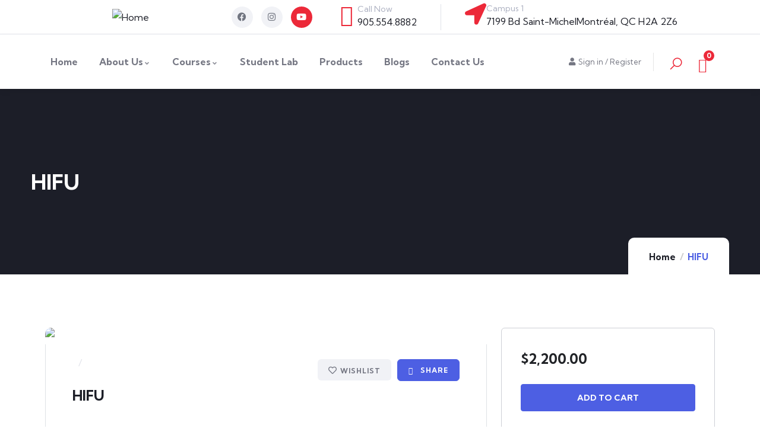

--- FILE ---
content_type: text/css
request_url: https://elitecollegemtl.com/wp-content/uploads/elementor/css/post-2427.css?ver=1769362258
body_size: 235
content:
.elementor-2427 .elementor-element.elementor-element-a5b4b06{text-align:center;}.elementor-2427 .elementor-element.elementor-element-9b9209b{text-align:center;}.elementor-2427 .elementor-element.elementor-element-a5fc9de:not(.elementor-motion-effects-element-type-background) > .elementor-widget-wrap, .elementor-2427 .elementor-element.elementor-element-a5fc9de > .elementor-widget-wrap > .elementor-motion-effects-container > .elementor-motion-effects-layer{background-image:url("https://elitecollegemtl.com/wp-content/uploads/2023/04/ezgif.com-webp-to-jpg-4.jpg");background-position:center center;background-repeat:no-repeat;background-size:cover;}.elementor-2427 .elementor-element.elementor-element-a5fc9de > .elementor-element-populated{transition:background 0.3s, border 0.3s, border-radius 0.3s, box-shadow 0.3s;margin:0px 10px 0px 0px;--e-column-margin-right:10px;--e-column-margin-left:0px;}.elementor-2427 .elementor-element.elementor-element-a5fc9de > .elementor-element-populated > .elementor-background-overlay{transition:background 0.3s, border-radius 0.3s, opacity 0.3s;}.elementor-2427 .elementor-element.elementor-element-9cfbe0d > .elementor-widget-container{margin:100px 0px 100px 0px;}.elementor-2427 .elementor-element.elementor-element-9cfbe0d{text-align:center;color:#000000;}.elementor-2427 .elementor-element.elementor-element-915f8e3:not(.elementor-motion-effects-element-type-background) > .elementor-widget-wrap, .elementor-2427 .elementor-element.elementor-element-915f8e3 > .elementor-widget-wrap > .elementor-motion-effects-container > .elementor-motion-effects-layer{background-image:url("https://elitecollegemtl.com/wp-content/uploads/2023/04/New-Project-17-1.png");background-position:center center;background-repeat:no-repeat;background-size:cover;}.elementor-2427 .elementor-element.elementor-element-915f8e3 > .elementor-element-populated{transition:background 0.3s, border 0.3s, border-radius 0.3s, box-shadow 0.3s;margin:0px 0px 0px 10px;--e-column-margin-right:0px;--e-column-margin-left:10px;}.elementor-2427 .elementor-element.elementor-element-915f8e3 > .elementor-element-populated > .elementor-background-overlay{transition:background 0.3s, border-radius 0.3s, opacity 0.3s;}.elementor-2427 .elementor-element.elementor-element-3218463 > .elementor-widget-container{margin:100px 0px 100px 0px;}.elementor-2427 .elementor-element.elementor-element-3218463{text-align:center;color:#000000;}

--- FILE ---
content_type: text/css
request_url: https://elitecollegemtl.com/wp-content/uploads/elementor/css/post-56.css?ver=1768860197
body_size: 1189
content:
.elementor-56 .elementor-element.elementor-element-5935d46{border-style:solid;border-width:0px 0px 1px 0px;border-color:#E0E2E9;padding:6px 0px 6px 0px;z-index:1;}.elementor-bc-flex-widget .elementor-56 .elementor-element.elementor-element-af39583.elementor-column .elementor-widget-wrap{align-items:center;}.elementor-56 .elementor-element.elementor-element-af39583.elementor-column.elementor-element[data-element_type="column"] > .elementor-widget-wrap.elementor-element-populated{align-content:center;align-items:center;}.elementor-56 .elementor-element.elementor-element-af39583.elementor-column > .elementor-widget-wrap{justify-content:center;}.elementor-56 .elementor-element.elementor-element-af39583 > .elementor-element-populated{padding:0px 15px 0px 15px;}.elementor-56 .elementor-element.elementor-element-f13e43a .gsc-logo .site-branding-logo{max-width:90px;padding:0px 0px 0px 0px;margin:0px 0px 0px 0px;}.elementor-56 .elementor-element.elementor-element-f13e43a{width:var( --container-widget-width, 50% );max-width:50%;--container-widget-width:50%;--container-widget-flex-grow:0;}.elementor-bc-flex-widget .elementor-56 .elementor-element.elementor-element-f9965e1.elementor-column .elementor-widget-wrap{align-items:center;}.elementor-56 .elementor-element.elementor-element-f9965e1.elementor-column.elementor-element[data-element_type="column"] > .elementor-widget-wrap.elementor-element-populated{align-content:center;align-items:center;}.elementor-56 .elementor-element.elementor-element-f9965e1.elementor-column > .elementor-widget-wrap{justify-content:center;}.elementor-56 .elementor-element.elementor-element-f9965e1 > .elementor-element-populated{padding:0px 15px 0px 15px;}.elementor-56 .elementor-element.elementor-element-611a36b .elementor-repeater-item-7079478.elementor-social-icon{background-color:#EC2939;}.elementor-56 .elementor-element.elementor-element-611a36b .elementor-repeater-item-7079478.elementor-social-icon i{color:#FFFFFF;}.elementor-56 .elementor-element.elementor-element-611a36b .elementor-repeater-item-7079478.elementor-social-icon svg{fill:#FFFFFF;}.elementor-56 .elementor-element.elementor-element-611a36b{--grid-template-columns:repeat(0, auto);--icon-size:15px;--grid-column-gap:10px;--grid-row-gap:0px;width:auto;max-width:auto;}.elementor-56 .elementor-element.elementor-element-611a36b .elementor-widget-container{text-align:center;}.elementor-56 .elementor-element.elementor-element-611a36b .elementor-social-icon{background-color:#F1F2F6;--icon-padding:0.7em;}.elementor-56 .elementor-element.elementor-element-611a36b .elementor-social-icon i{color:#717580;}.elementor-56 .elementor-element.elementor-element-611a36b .elementor-social-icon svg{fill:#717580;}.elementor-56 .elementor-element.elementor-element-611a36b .elementor-social-icon:hover{background-color:#EC2939;}.elementor-56 .elementor-element.elementor-element-611a36b .elementor-social-icon:hover i{color:#FFFFFF;}.elementor-56 .elementor-element.elementor-element-611a36b .elementor-social-icon:hover svg{fill:#FFFFFF;}.elementor-56 .elementor-element.elementor-element-611a36b > .elementor-widget-container{margin:0px 40px 0px 0px;}.elementor-56 .elementor-element.elementor-element-a652c2f .elementor-icon-box-wrapper{align-items:start;}.elementor-56 .elementor-element.elementor-element-a652c2f{--icon-box-icon-margin:20px;width:auto;max-width:auto;}.elementor-56 .elementor-element.elementor-element-a652c2f.elementor-view-stacked .elementor-icon{background-color:#EC2939;}.elementor-56 .elementor-element.elementor-element-a652c2f.elementor-view-framed .elementor-icon, .elementor-56 .elementor-element.elementor-element-a652c2f.elementor-view-default .elementor-icon{fill:#EC2939;color:#EC2939;border-color:#EC2939;}.elementor-56 .elementor-element.elementor-element-a652c2f .elementor-icon{font-size:36px;}.elementor-56 .elementor-element.elementor-element-a652c2f .elementor-icon-box-title, .elementor-56 .elementor-element.elementor-element-a652c2f .elementor-icon-box-title a{font-size:14px;font-weight:400;}.elementor-56 .elementor-element.elementor-element-a652c2f .elementor-icon-box-title{color:#AEB2C2;}.elementor-56 .elementor-element.elementor-element-a652c2f > .elementor-widget-container{margin:0px 40px 0px 0px;padding:0px 40px 0px 0px;border-style:solid;border-width:0px 1px 0px 0px;border-color:#E0E2E9;}.elementor-56 .elementor-element.elementor-element-d5396e0 .elementor-icon-box-wrapper{align-items:start;}.elementor-56 .elementor-element.elementor-element-d5396e0{--icon-box-icon-margin:20px;width:auto;max-width:auto;}.elementor-56 .elementor-element.elementor-element-d5396e0.elementor-view-stacked .elementor-icon{background-color:#EC2939;}.elementor-56 .elementor-element.elementor-element-d5396e0.elementor-view-framed .elementor-icon, .elementor-56 .elementor-element.elementor-element-d5396e0.elementor-view-default .elementor-icon{fill:#EC2939;color:#EC2939;border-color:#EC2939;}.elementor-56 .elementor-element.elementor-element-d5396e0 .elementor-icon{font-size:36px;}.elementor-56 .elementor-element.elementor-element-d5396e0 .elementor-icon-box-title, .elementor-56 .elementor-element.elementor-element-d5396e0 .elementor-icon-box-title a{font-size:14px;font-weight:400;}.elementor-56 .elementor-element.elementor-element-d5396e0 .elementor-icon-box-title{color:#AEB2C2;}.elementor-56 .elementor-element.elementor-element-d5396e0 > .elementor-widget-container{padding:0px 0px 0px 0px;border-style:solid;border-width:0px 0px 1px 0px;border-color:#FFFFFF1A;}.gv-sticky-wrapper.is-fixed > .elementor-section{background:#FFFFFF!important;}.elementor-56 .elementor-element.elementor-element-a99dd1e:not(.elementor-motion-effects-element-type-background), .elementor-56 .elementor-element.elementor-element-a99dd1e > .elementor-motion-effects-container > .elementor-motion-effects-layer{background-color:#FFFFFF;}.elementor-56 .elementor-element.elementor-element-a99dd1e{box-shadow:0px 5px 10px 0px rgba(0, 0, 0, 0.05);transition:background 0.3s, border 0.3s, border-radius 0.3s, box-shadow 0.3s;padding:0px 0px 0px 0px;z-index:11;}.elementor-56 .elementor-element.elementor-element-a99dd1e > .elementor-background-overlay{transition:background 0.3s, border-radius 0.3s, opacity 0.3s;}.elementor-bc-flex-widget .elementor-56 .elementor-element.elementor-element-537e75fb.elementor-column .elementor-widget-wrap{align-items:center;}.elementor-56 .elementor-element.elementor-element-537e75fb.elementor-column.elementor-element[data-element_type="column"] > .elementor-widget-wrap.elementor-element-populated{align-content:center;align-items:center;}.elementor-56 .elementor-element.elementor-element-537e75fb > .elementor-element-populated{padding:0px 15px 0px 15px;}.elementor-56 .elementor-element.elementor-element-611e29ac .gva-navigation-menu ul.gva-nav-menu > li .submenu-inner, .gva-navigation-menu ul.gva-nav-menu > li ul.submenu-inner{min-width:260px;}.elementor-56 .elementor-element.elementor-element-611e29ac .gva-navigation-menu ul.gva-nav-menu > li > a:hover{color:#003151;}.elementor-56 .elementor-element.elementor-element-611e29ac .gva-navigation-menu ul.gva-nav-menu > li.current_page_parent > a{color:#003151;}.elementor-56 .elementor-element.elementor-element-611e29ac .gva-navigation-menu ul.gva-nav-menu > li > a{font-weight:600;}.elementor-56 .elementor-element.elementor-element-611e29ac .gva-navigation-menu ul.gva-main-menu .submenu-inner a:hover{color:#003151;}.elementor-56 .elementor-element.elementor-element-611e29ac .gva-navigation-menu ul.gva-main-menu .submenu-inner a:active{color:#003151;}.elementor-56 .elementor-element.elementor-element-611e29ac > .elementor-widget-container{margin:0px 0px 0px -18px;padding:0px 0px 0px 0px;}.elementor-bc-flex-widget .elementor-56 .elementor-element.elementor-element-2016fbff.elementor-column .elementor-widget-wrap{align-items:center;}.elementor-56 .elementor-element.elementor-element-2016fbff.elementor-column.elementor-element[data-element_type="column"] > .elementor-widget-wrap.elementor-element-populated{align-content:center;align-items:center;}.elementor-56 .elementor-element.elementor-element-2016fbff.elementor-column > .elementor-widget-wrap{justify-content:flex-end;}.elementor-56 .elementor-element.elementor-element-2016fbff > .elementor-element-populated{padding:0px 15px 0px 15px;}.elementor-56 .elementor-element.elementor-element-28680b14 .gsc-search-box{text-align:center;}.elementor-56 .elementor-element.elementor-element-28680b14 .gsc-search-box .control-search i{font-size:21px;color:#1F2230;}.elementor-56 .elementor-element.elementor-element-28680b14 .gsc-search-box .control-search svg{width:21px;fill:#1F2230;}.elementor-56 .elementor-element.elementor-element-28680b14 .gsc-search-box .control-search{padding:8px 0px 0px 0px;}.elementor-56 .elementor-element.elementor-element-28680b14 .gsc-search-box .gva-search .gva-search-content{padding:15px 15px 15px 15px;}.elementor-56 .elementor-element.elementor-element-28680b14 .gsc-search-box .gva-search-content{width:200px;}.elementor-56 .elementor-element.elementor-element-28680b14 > .elementor-widget-container{margin:0px 0px 0px 0px;}.elementor-56 .elementor-element.elementor-element-28680b14{width:auto;max-width:auto;}.elementor-56 .elementor-element.elementor-element-1c37fe0 .gva-user ul.gva-nav-menu{min-width:250px;}.elementor-56 .elementor-element.elementor-element-1c37fe0 .gva-user .login-register i{font-size:13px;}.elementor-56 .elementor-element.elementor-element-1c37fe0 .gva-user .login-register svg{width:13px;}.elementor-56 .elementor-element.elementor-element-1c37fe0 > .elementor-widget-container{margin:0px 20px 0px 0px;}.elementor-56 .elementor-element.elementor-element-1c37fe0{width:auto;max-width:auto;}.elementor-56 .elementor-element.elementor-element-661104c .gsc-search-box{text-align:center;}.elementor-56 .elementor-element.elementor-element-661104c .gsc-search-box .control-search i{font-size:25px;color:#EC2939;}.elementor-56 .elementor-element.elementor-element-661104c .gsc-search-box .control-search svg{width:25px;fill:#EC2939;}.elementor-56 .elementor-element.elementor-element-661104c .gsc-search-box .gva-search .gva-search-content{padding:15px 15px 15px 15px;}.elementor-56 .elementor-element.elementor-element-661104c .gsc-search-box .gva-search-content{width:200px;}.elementor-56 .elementor-element.elementor-element-661104c > .elementor-widget-container{padding:0px 25px 0px 25px;border-style:solid;border-width:0px 0px 0px 1px;border-color:#0000001A;}.elementor-56 .elementor-element.elementor-element-661104c{width:auto;max-width:auto;}.elementor-56 .elementor-element.elementor-element-99fed4a .gsc-cart-box .mini-cart-header .mini-cart .title-cart{color:#EC2939;}.elementor-56 .elementor-element.elementor-element-99fed4a .gsc-cart-box .mini-cart-header .mini-cart .mini-cart-items{background-color:#EC2939;}.elementor-56 .elementor-element.elementor-element-99fed4a > .elementor-widget-container{padding:0px 0px 0px 0px;}.elementor-56 .elementor-element.elementor-element-99fed4a{width:auto;max-width:auto;}@media(min-width:768px){.elementor-56 .elementor-element.elementor-element-af39583{width:22%;}.elementor-56 .elementor-element.elementor-element-f9965e1{width:77.96%;}.elementor-56 .elementor-element.elementor-element-537e75fb{width:70.999%;}.elementor-56 .elementor-element.elementor-element-2016fbff{width:28.961%;}}